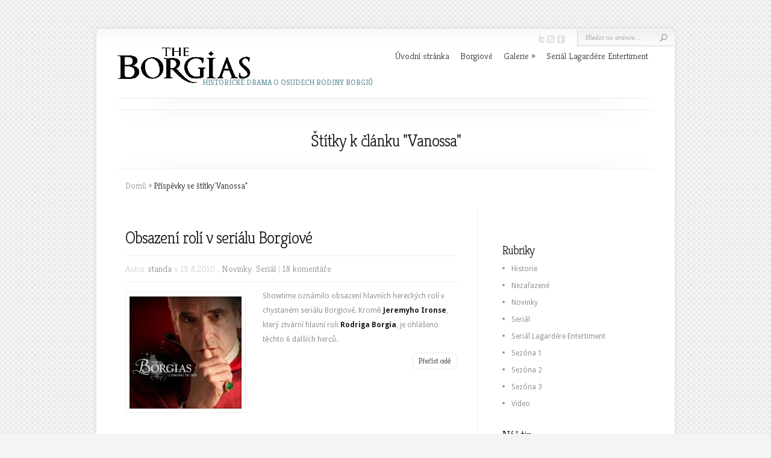

--- FILE ---
content_type: text/html; charset=UTF-8
request_url: https://borgiove.cz/tag/vanossa/
body_size: 8596
content:
<!DOCTYPE html PUBLIC "-//W3C//DTD XHTML 1.0 Transitional//EN" "http://www.w3.org/TR/xhtml1/DTD/xhtml1-transitional.dtd"><html xmlns="http://www.w3.org/1999/xhtml" dir="ltr" lang="cs" prefix="og: https://ogp.me/ns#"><head profile="http://gmpg.org/xfn/11"><meta http-equiv="Content-Type" content="text/html; charset=UTF-8" /><link rel="stylesheet" media="print" onload="this.onload=null;this.media='all';" id="ao_optimized_gfonts" href="https://fonts.googleapis.com/css?family=Droid+Sans:regular,bold%7CKreon:light,regular%7CDroid+Sans&amp;display=swap"><link rel="alternate" type="application/rss+xml" title="Borgiové RSS Feed" href="https://borgiove.cz/feed/" /><link rel="alternate" type="application/atom+xml" title="Borgiové Atom Feed" href="https://borgiove.cz/feed/atom/" /><link rel="pingback" href="https://borgiove.cz/xmlrpc.php" /> <!--[if lt IE 7]><link rel="stylesheet" type="text/css" href="https://borgiove.cz/wp-content/themes/Chameleon/css/ie6style.css" /> <script type="text/javascript" src="https://borgiove.cz/wp-content/themes/Chameleon/js/DD_belatedPNG_0.0.8a-min.js"></script> <script type="text/javascript">DD_belatedPNG.fix('img#logo, span.overlay, a.zoom-icon, a.more-icon, #menu, #menu-right, #menu-content, ul#top-menu ul, #menu-bar, .footer-widget ul li, span.post-overlay, #content-area, .avatar-overlay, .comment-arrow, .testimonials-item-bottom, #quote, #bottom-shadow, #quote .container');</script> <![endif]--> <!--[if IE 7]><link rel="stylesheet" type="text/css" href="https://borgiove.cz/wp-content/themes/Chameleon/css/ie7style.css" /> <![endif]--> <!--[if IE 8]><link rel="stylesheet" type="text/css" href="https://borgiove.cz/wp-content/themes/Chameleon/css/ie8style.css" /> <![endif]--> <script type="text/javascript">document.documentElement.className = 'js';</script> <link media="screen" href="https://borgiove.cz/wp-content/cache/autoptimize/css/autoptimize_e939a145d83da5f559aed49f16b155a9.css" rel="stylesheet"><link media="all" href="https://borgiove.cz/wp-content/cache/autoptimize/css/autoptimize_efd26647e36aa58fe36474e88b54fd0b.css" rel="stylesheet"><title>Vanossa | Borgiové</title><meta name="robots" content="max-image-preview:large" /><link rel="canonical" href="https://borgiove.cz/tag/vanossa/" /><meta name="generator" content="All in One SEO (AIOSEO) 4.7.1.1" /> <script type="application/ld+json" class="aioseo-schema">{"@context":"https:\/\/schema.org","@graph":[{"@type":"BreadcrumbList","@id":"https:\/\/borgiove.cz\/tag\/vanossa\/#breadcrumblist","itemListElement":[{"@type":"ListItem","@id":"https:\/\/borgiove.cz\/#listItem","position":1,"name":"Dom\u016f","item":"https:\/\/borgiove.cz\/","nextItem":"https:\/\/borgiove.cz\/tag\/vanossa\/#listItem"},{"@type":"ListItem","@id":"https:\/\/borgiove.cz\/tag\/vanossa\/#listItem","position":2,"name":"Vanossa","previousItem":"https:\/\/borgiove.cz\/#listItem"}]},{"@type":"CollectionPage","@id":"https:\/\/borgiove.cz\/tag\/vanossa\/#collectionpage","url":"https:\/\/borgiove.cz\/tag\/vanossa\/","name":"Vanossa | Borgiov\u00e9","inLanguage":"cs-CZ","isPartOf":{"@id":"https:\/\/borgiove.cz\/#website"},"breadcrumb":{"@id":"https:\/\/borgiove.cz\/tag\/vanossa\/#breadcrumblist"}},{"@type":"Organization","@id":"https:\/\/borgiove.cz\/#organization","name":"Borgiov\u00e9","description":"Historick\u00e9 drama o osudech rodiny Borgi\u016f","url":"https:\/\/borgiove.cz\/"},{"@type":"WebSite","@id":"https:\/\/borgiove.cz\/#website","url":"https:\/\/borgiove.cz\/","name":"Borgiov\u00e9","description":"Historick\u00e9 drama o osudech rodiny Borgi\u016f","inLanguage":"cs-CZ","publisher":{"@id":"https:\/\/borgiove.cz\/#organization"}}]}</script>  <script type="text/javascript" id="wpp-js" src="https://borgiove.cz/wp-content/plugins/wordpress-popular-posts/assets/js/wpp.min.js" data-sampling="0" data-sampling-rate="100" data-api-url="https://borgiove.cz/wp-json/wordpress-popular-posts" data-post-id="0" data-token="2b48ac34f5" data-lang="0" data-debug="0"></script> <link href='https://fonts.gstatic.com' crossorigin='anonymous' rel='preconnect' /><link rel="alternate" type="application/rss+xml" title="Borgiové &raquo; RSS zdroj" href="https://borgiove.cz/feed/" /><link rel="alternate" type="application/rss+xml" title="Borgiové &raquo; RSS komentářů" href="https://borgiove.cz/comments/feed/" /><link rel="alternate" type="application/rss+xml" title="Borgiové &raquo; RSS pro štítek Vanossa" href="https://borgiove.cz/tag/vanossa/feed/" /><meta content="Chameleon v.3.3" name="generator"/> <script type="text/javascript" id="photocrati_ajax-js-extra">var photocrati_ajax = {"url":"https:\/\/borgiove.cz\/index.php?photocrati_ajax=1","rest_url":"https:\/\/borgiove.cz\/wp-json\/","wp_home_url":"https:\/\/borgiove.cz","wp_site_url":"https:\/\/borgiove.cz","wp_root_url":"https:\/\/borgiove.cz","wp_plugins_url":"https:\/\/borgiove.cz\/wp-content\/plugins","wp_content_url":"https:\/\/borgiove.cz\/wp-content","wp_includes_url":"https:\/\/borgiove.cz\/wp-includes\/","ngg_param_slug":"nggallery"};</script> <link rel="https://api.w.org/" href="https://borgiove.cz/wp-json/" /><link rel="alternate" title="JSON" type="application/json" href="https://borgiove.cz/wp-json/wp/v2/tags/32" /><link rel="EditURI" type="application/rsd+xml" title="RSD" href="https://borgiove.cz/xmlrpc.php?rsd" /><meta name="generator" content="WordPress 6.6.4" /> <script type="text/javascript">window._wp_rp_static_base_url = 'https://wprp.sovrn.com/static/';
	window._wp_rp_wp_ajax_url = "https://borgiove.cz/wp-admin/admin-ajax.php";
	window._wp_rp_plugin_version = '3.6.4';
	window._wp_rp_post_id = '108';
	window._wp_rp_num_rel_posts = '5';
	window._wp_rp_thumbnails = true;
	window._wp_rp_post_title = 'Obsazen%C3%AD+rol%C3%AD+v+seri%C3%A1lu+Borgiov%C3%A9';
	window._wp_rp_post_tags = ['vanossa', 'caesar+borgia', 'holliday+grainger', 'orsini', 'francois+arnaud', 'kardin%C3%A1l', 'colm+feore', 'jeremy+irons', 'rodrigo+borgia', 'alexandr+vi.', 'giuliano+della+rovere', 'lucrezie', 'derek+jacobi', 'joanne+whalley', 'novinky', 'seri%C3%A1l', 'roku', 'jet', '6', 'borgia', 'aa', 'se', 'jin', 'mt', 'ne', 'alt', 'kennedi', 'a', 'showtim', 'dt', '2000'];
	window._wp_rp_promoted_content = true;</script> <meta name="et_featured_auto_speed" content="7000" /><meta name="et_disable_toptier" content="0" /><meta name="et_featured_slider_auto" content="0" /><meta name="et_theme_folder" content="https://borgiove.cz/wp-content/themes/Chameleon" /><meta name="viewport" content="width=device-width, initial-scale=1.0, maximum-scale=1.0, user-scalable=0" /> <script type="text/javascript">/*<![CDATA[*/var screenwidth;
  var TopReklamaZoneID;
  var SideReklamaZoneID; 
  var Side2ReklamaZoneID; 
  /* ZoneID
    760x100 = 105
    468x60  = 107
    
    320x50  = 160
    
    160x600 = 161
    empty   = 140
    250x250 = 106
   */
  screenwidth = document.documentElement.clientWidth;
    if (screenwidth < 480) {
      TopReklamaZoneID = 160;
      SideReklamaZoneID = 140;
      Side2ReklamaZoneID = 140;      
    } else if ((screenwidth > 479) && (screenwidth < 768) ) {
      TopReklamaZoneID = 107;
      SideReklamaZoneID = 140;      
      Side2ReklamaZoneID = 140;      
    } else if ((screenwidth > 767) && (screenwidth < 959) ) {
      TopReklamaZoneID = 105;
      SideReklamaZoneID = 140;      
      Side2ReklamaZoneID = 161;      
    } else {
      TopReklamaZoneID = 105;
      SideReklamaZoneID = 106;      
      Side2ReklamaZoneID = 106;      
    }/*]]>*/</script>  <script type="text/javascript">window.cookieconsent_options = {"message":"Tento web používá soubory cookie. Používáním tohoto webu s tím souhlasíte.","dismiss":"OK","learnMore":"Více informací","link":"http://iluze.com/cookies.html","theme":"light-top"};</script> <script type="text/javascript" src="https://iluze.com/cookieconsent.latest.min.js"></script>  <script async src="https://pagead2.googlesyndication.com/pagead/js/adsbygoogle.js?client=ca-pub-8163264102747806"
     crossorigin="anonymous"></script> </head><body data-rsssl=1 class="archive tag tag-vanossa tag-32 chrome et_includes_sidebar"><div id="container"><div id="header" class="clearfix"> <a href="https://borgiove.cz/"> <img src="https://borgiove.cz/wp-content/uploads/borgiove-logo1.png" alt="Borgiové" id="logo"/> </a><p id="slogan">Historické drama o osudech rodiny Borgiů</p> <a href="#" id="mobile_nav" class="closed">Navigace<span></span></a><ul id="top-menu" class="nav"><li id="menu-item-490" class="menu-item menu-item-type-custom menu-item-object-custom menu-item-home menu-item-490"><a href="https://borgiove.cz/">Úvodní stránka</a></li><li id="menu-item-491" class="menu-item menu-item-type-post_type menu-item-object-page menu-item-491"><a href="https://borgiove.cz/borgiove/">Borgiové</a></li><li id="menu-item-492" class="menu-item menu-item-type-post_type menu-item-object-page menu-item-has-children menu-item-492"><a href="https://borgiove.cz/galerie/">Galerie</a><ul class="sub-menu"><li id="menu-item-493" class="menu-item menu-item-type-post_type menu-item-object-page menu-item-493"><a href="https://borgiove.cz/galerie/borgiove-historicke-portrety/">Borgiové &#8211; historické portréty</a></li><li id="menu-item-494" class="menu-item menu-item-type-post_type menu-item-object-page menu-item-494"><a href="https://borgiove.cz/galerie/prvni-novinky/">První novinky</a></li></ul></li><li id="menu-item-495" class="menu-item menu-item-type-taxonomy menu-item-object-category menu-item-495"><a href="https://borgiove.cz/rubrika/serial-lagardere-entertiment/">Seriál Lagardére Entertiment</a></li></ul><div id="additional-info"><div id="et-social-icons"> <a href='#' target='_blank'><img alt='Twitter' src='https://borgiove.cz/wp-content/themes/Chameleon/images/twitter.png' /></a><a href='https://borgiove.cz/comments/feed/' target='_blank'><img alt='Rss' src='https://borgiove.cz/wp-content/themes/Chameleon/images/rss.png' /></a><a href='#' target='_blank'><img alt='Facebook' src='https://borgiove.cz/wp-content/themes/Chameleon/images/facebook.png' /></a></div><div id="search-form"><form method="get" id="searchform" action="https://borgiove.cz//"> <input type="text" value="Hledat na stránce..." name="s" id="searchinput" /> <input type="image" src="https://borgiove.cz/wp-content/themes/Chameleon/images/search_btn.png" id="searchsubmit" /></form></div></div></div><div id="reklamaTop" class="reklamaTop">  <script type='text/javascript'>/*<![CDATA[*///
   document.MAX_ct0 ='INSERT_CLICKURL_HERE';

   var m3_u = (location.protocol=='https:'?'https://ad.iluze.com/www/delivery/ajs.php':'http://ad.iluze.com/www/delivery/ajs.php');
   var m3_r = Math.floor(Math.random()*99999999999);
   if (!document.MAX_used) document.MAX_used = ',';
   document.write ("<scr"+"ipt type='text/javascript' src='"+m3_u);
   document.write ("?zoneid="+TopReklamaZoneID);
   document.write ('&amp;cb=' + m3_r);
   if (document.MAX_used != ',') document.write ("&amp;exclude=" + document.MAX_used);
   document.write (document.charset ? '&amp;charset='+document.charset : (document.characterSet ? '&amp;charset='+document.characterSet : ''));
   document.write ("&amp;loc=" + escape(window.location));
   if (document.referrer) document.write ("&amp;referer=" + escape(document.referrer));
   if (document.context) document.write ("&context=" + escape(document.context));
   if ((typeof(document.MAX_ct0) != 'undefined') && (document.MAX_ct0.substring(0,4) == 'http')) {
       document.write ("&amp;ct0=" + escape(document.MAX_ct0));
   }
   if (document.mmm_fo) document.write ("&amp;mmm_fo=1");
   document.write ("'><\/scr"+"ipt>");
///*]]>*/</script><noscript><a href='http://ad.iluze.com/www/delivery/ck.php?n=a4d9316e&amp;cb=INSERT_RANDOM_NUMBER_HERE' target='_blank'><img src='https://ad.iluze.com/www/delivery/avw.php?zoneid=139&amp;cb=INSERT_RANDOM_NUMBER_HERE&amp;n=a4d9316e&amp;ct0=INSERT_CLICKURL_HERE' border='0' alt='' /></a></noscript></div><div id="category-name"><div id="category-inner"><h1 class="category-title">Štítky k článku &quot;Vanossa&quot;</h1></div></div><div id="breadcrumbs"> <a href="https://borgiove.cz/">Domů</a> <span class="raquo">&raquo;</span> Příspěvky se štítky<span class="raquo">&quot;</span>Vanossa&quot;</div><div id="content" class="clearfix"><div id="left-area"><div class="post entry clearfix"><h2 class="title"><a href="https://borgiove.cz/novinky/obsazeni-roli-v-serialu-borgiove/">Obsazení rolí v seriálu Borgiové</a></h2><p class="meta-info">Autor <a href="https://borgiove.cz/author/standa/" title="Příspěvky od standa" rel="author">standa</a> v 19.8.2010 , <a href="https://borgiove.cz/rubrika/novinky/" rel="category tag">Novinky</a>, <a href="https://borgiove.cz/rubrika/serial/" rel="category tag">Seriál</a> | <a href="https://borgiove.cz/novinky/obsazeni-roli-v-serialu-borgiove/#comments">18 komentáře</a></p><div class="post-thumbnail"> <a href="https://borgiove.cz/novinky/obsazeni-roli-v-serialu-borgiove/"> <img src="https://borgiove.cz/wp-content/uploads/borgias-2011-2a-186x186.jpg" class='post-thumb'  alt='Obsazení rolí v seriálu Borgiové' width='186' height='186' /> <span class="post-overlay"></span> </a></div><p>Showtime oznámilo obsazení hlavních hereckých rolí v chystaném seriálu Borgiové. Kromě <strong>Jeremyho Ironse</strong>, který ztvární hlavní roli <strong>Rodriga Borgia</strong>, je ohlášeno těchto 6 dalších herců.</p> <a href="https://borgiove.cz/novinky/obsazeni-roli-v-serialu-borgiove/" class="read-more">Přečíst celé </a></div></div><div id="sidebar"><div id="advert-1" class="widget widget_text"><div class="reklamaSide" id="reklamaSide">  <script type='text/javascript'>/*<![CDATA[*///
   document.MAX_ct0 ='INSERT_CLICKURL_HERE';

   var m3_u = (location.protocol=='https:'?'https://ad.iluze.com/www/delivery/ajs.php':'http://ad.iluze.com/www/delivery/ajs.php');
   var m3_r = Math.floor(Math.random()*99999999999);
   if (!document.MAX_used) document.MAX_used = ',';
   document.write ("<scr"+"ipt type='text/javascript' src='"+m3_u);
   document.write ("?zoneid="+SideReklamaZoneID);
   document.write ('&amp;cb=' + m3_r);
   if (document.MAX_used != ',') document.write ("&amp;exclude=" + document.MAX_used);
   document.write (document.charset ? '&amp;charset='+document.charset : (document.characterSet ? '&amp;charset='+document.characterSet : ''));
   document.write ("&amp;loc=" + escape(window.location));
   if (document.referrer) document.write ("&amp;referer=" + escape(document.referrer));
   if (document.context) document.write ("&context=" + escape(document.context));
   if ((typeof(document.MAX_ct0) != 'undefined') && (document.MAX_ct0.substring(0,4) == 'http')) {
       document.write ("&amp;ct0=" + escape(document.MAX_ct0));
   }
   if (document.mmm_fo) document.write ("&amp;mmm_fo=1");
   document.write ("'><\/scr"+"ipt>");
///*]]>*/</script><noscript><a href='http://ad.iluze.com/www/delivery/ck.php?n=a2c51aa7&amp;cb=INSERT_RANDOM_NUMBER_HERE' target='_blank'><img src='https://ad.iluze.com/www/delivery/avw.php?zoneid=140&amp;cb=INSERT_RANDOM_NUMBER_HERE&amp;n=a2c51aa7&amp;ct0=INSERT_CLICKURL_HERE' border='0' alt='' /></a></noscript></div></div><div id="categories-3" class="widget widget_categories"><h3 class="title">Rubriky</h3><ul><li class="cat-item cat-item-19"><a href="https://borgiove.cz/rubrika/historie/">Historie</a></li><li class="cat-item cat-item-1"><a href="https://borgiove.cz/rubrika/nezarazene/">Nezařazené</a></li><li class="cat-item cat-item-3"><a href="https://borgiove.cz/rubrika/novinky/">Novinky</a></li><li class="cat-item cat-item-4"><a href="https://borgiove.cz/rubrika/serial/">Seriál</a></li><li class="cat-item cat-item-42"><a href="https://borgiove.cz/rubrika/serial-lagardere-entertiment/">Seriál Lagardére Entertiment</a></li><li class="cat-item cat-item-55"><a href="https://borgiove.cz/rubrika/sezona-1/">Sezóna 1</a></li><li class="cat-item cat-item-57"><a href="https://borgiove.cz/rubrika/sezona-2/">Sezóna 2</a></li><li class="cat-item cat-item-59"><a href="https://borgiove.cz/rubrika/sezona-3/">Sezóna 3</a></li><li class="cat-item cat-item-18"><a href="https://borgiove.cz/rubrika/video/">Video</a></li></ul></div><div id="modulodkazy-3" class="widget modulodkazy"><h3 class="title">Náš tip</h3></div><div id="linkcat-2" class="widget widget_links"><h3 class="title">Odkazy</h3><ul class='xoxo blogroll'><li><a href="http://www.filmfan.cz/" title="Filmové novinky, filmové recenze">FilmFan</a></li><li><a href="http://www.hry-zdarma.org/">Hry zdarma</a></li><li><a href="http://www.inlineaerobic.cz/" title="Kurzy inline bruslení Praha">Kurzy inline bruslení Praha</a></li><li><a href="http://www.afrodita.name" title="Online hry">Online hry</a></li><li><a href="http://www.cwapa.net" title="Online hry zdarma">Online hry zdarma</a></li><li><a href="https://www.soutez.org/" title="Soutěže o ceny">Soutěže</a></li></ul></div><div id="advert-2" class="widget widget_text"><div class="reklamaSide" id="reklamaSide">  <script type='text/javascript'>/*<![CDATA[*///
   document.MAX_ct0 ='INSERT_CLICKURL_HERE';

   var m3_u = (location.protocol=='https:'?'https://ad.iluze.com/www/delivery/ajs.php':'http://ad.iluze.com/www/delivery/ajs.php');
   var m3_r = Math.floor(Math.random()*99999999999);
   if (!document.MAX_used) document.MAX_used = ',';
   document.write ("<scr"+"ipt type='text/javascript' src='"+m3_u);
   document.write ("?zoneid="+Side2ReklamaZoneID);
   document.write ('&amp;cb=' + m3_r);
   if (document.MAX_used != ',') document.write ("&amp;exclude=" + document.MAX_used);
   document.write (document.charset ? '&amp;charset='+document.charset : (document.characterSet ? '&amp;charset='+document.characterSet : ''));
   document.write ("&amp;loc=" + escape(window.location));
   if (document.referrer) document.write ("&amp;referer=" + escape(document.referrer));
   if (document.context) document.write ("&context=" + escape(document.context));
   if ((typeof(document.MAX_ct0) != 'undefined') && (document.MAX_ct0.substring(0,4) == 'http')) {
       document.write ("&amp;ct0=" + escape(document.MAX_ct0));
   }
   if (document.mmm_fo) document.write ("&amp;mmm_fo=1");
   document.write ("'><\/scr"+"ipt>");
///*]]>*/</script><noscript><a href='http://ad.iluze.com/www/delivery/ck.php?n=a2c51aa7&amp;cb=INSERT_RANDOM_NUMBER_HERE' target='_blank'><img src='https://ad.iluze.com/www/delivery/avw.php?zoneid=140&amp;cb=INSERT_RANDOM_NUMBER_HERE&amp;n=a2c51aa7&amp;ct0=INSERT_CLICKURL_HERE' border='0' alt='' /></a></noscript></div></div></div></div><div id="footer"><div id="footer-content" class="clearfix"><div id="footer-widgets" class="clearfix"><div id="text-4" class="footer-widget widget_text"><h4 class="widgettitle">O seriálu Borgiové</h4><div class="textwidget"><p><img src="https://www.borgiove.cz/wp-content/uploads/borgiove-o-serialu.jpg" alt="Borgiové o seriálu" style="float: left; margin-right: 5px; margin-bottom: 5px;">Seriál Borgiové (The Borgias), je dalším počinem Showtime po úspěšném seriálu Tudorovci. V epickém dramatu uvidíme postavu Rodriga Borgia, mazaného a manipulativního patriarchu rodu Borgia. Borgiové byli jednou z nejvíce intrikujících a neblaze proslulých vládnoucích dynastií. <a href="https://borgiove.cz/rubrika/serial/" title="Seriál Borgiové">Více o seriálu</a>.</p></div></div><div id="tag_cloud-3" class="footer-widget widget_tag_cloud"><h4 class="widgettitle">Štítky</h4><div class="tagcloud"><a href="https://borgiove.cz/tag/1-sezona/" class="tag-cloud-link tag-link-51 tag-link-position-1" style="font-size: 18.258620689655pt;" aria-label="1. sezóna (13 položek)">1. sezóna</a> <a href="https://borgiove.cz/tag/2-sezona/" class="tag-cloud-link tag-link-58 tag-link-position-2" style="font-size: 16.931034482759pt;" aria-label="2. sezóna (10 položek)">2. sezóna</a> <a href="https://borgiove.cz/tag/3-sezona/" class="tag-cloud-link tag-link-60 tag-link-position-3" style="font-size: 8pt;" aria-label="3. sezóna (1 položka)">3. sezóna</a> <a href="https://borgiove.cz/tag/alexandr-vi/" class="tag-cloud-link tag-link-29 tag-link-position-4" style="font-size: 10.172413793103pt;" aria-label="Alexandr VI. (2 položky)">Alexandr VI.</a> <a href="https://borgiove.cz/tag/alfons-aragornsky/" class="tag-cloud-link tag-link-28 tag-link-position-5" style="font-size: 8pt;" aria-label="Alfons Aragornský (1 položka)">Alfons Aragornský</a> <a href="https://borgiove.cz/tag/alfons-d%c2%b4este/" class="tag-cloud-link tag-link-24 tag-link-position-6" style="font-size: 8pt;" aria-label="Alfons d´Este (1 položka)">Alfons d´Este</a> <a href="https://borgiove.cz/tag/atlantique-production/" class="tag-cloud-link tag-link-43 tag-link-position-7" style="font-size: 8pt;" aria-label="Atlantique Production (1 položka)">Atlantique Production</a> <a href="https://borgiove.cz/tag/borgia/" class="tag-cloud-link tag-link-47 tag-link-position-8" style="font-size: 8pt;" aria-label="Borgia (1 položka)">Borgia</a> <a href="https://borgiove.cz/tag/borgias/" class="tag-cloud-link tag-link-50 tag-link-position-9" style="font-size: 8pt;" aria-label="borgias (1 položka)">borgias</a> <a href="https://borgiove.cz/tag/borgiove/" class="tag-cloud-link tag-link-6 tag-link-position-10" style="font-size: 22pt;" aria-label="Borgiové (28 položek)">Borgiové</a> <a href="https://borgiove.cz/tag/cesar/" class="tag-cloud-link tag-link-12 tag-link-position-11" style="font-size: 10.172413793103pt;" aria-label="Cesar (2 položky)">Cesar</a> <a href="https://borgiove.cz/tag/cesar-borgia/" class="tag-cloud-link tag-link-21 tag-link-position-12" style="font-size: 10.172413793103pt;" aria-label="Cesar Borgia (2 položky)">Cesar Borgia</a> <a href="https://borgiove.cz/tag/colm-feore/" class="tag-cloud-link tag-link-39 tag-link-position-13" style="font-size: 8pt;" aria-label="Colm Feore (1 položka)">Colm Feore</a> <a href="https://borgiove.cz/tag/derek-jacobi/" class="tag-cloud-link tag-link-41 tag-link-position-14" style="font-size: 8pt;" aria-label="Derek Jacobi (1 položka)">Derek Jacobi</a> <a href="https://borgiove.cz/tag/epizody/" class="tag-cloud-link tag-link-54 tag-link-position-15" style="font-size: 8pt;" aria-label="epizody (1 položka)">epizody</a> <a href="https://borgiove.cz/tag/giovanni-sforza/" class="tag-cloud-link tag-link-26 tag-link-position-16" style="font-size: 8pt;" aria-label="Giovanni Sforza (1 položka)">Giovanni Sforza</a> <a href="https://borgiove.cz/tag/giuliano-della-rovere/" class="tag-cloud-link tag-link-38 tag-link-position-17" style="font-size: 8pt;" aria-label="Giuliano della Rovere (1 položka)">Giuliano della Rovere</a> <a href="https://borgiove.cz/tag/incest/" class="tag-cloud-link tag-link-22 tag-link-position-18" style="font-size: 8pt;" aria-label="incest (1 položka)">incest</a> <a href="https://borgiove.cz/tag/jeremy-iron/" class="tag-cloud-link tag-link-7 tag-link-position-19" style="font-size: 10.172413793103pt;" aria-label="Jeremy Iron (2 položky)">Jeremy Iron</a> <a href="https://borgiove.cz/tag/joanne-whalley/" class="tag-cloud-link tag-link-31 tag-link-position-20" style="font-size: 8pt;" aria-label="Joanne Whalley (1 položka)">Joanne Whalley</a> <a href="https://borgiove.cz/tag/juan/" class="tag-cloud-link tag-link-13 tag-link-position-21" style="font-size: 8pt;" aria-label="Juan (1 položka)">Juan</a> <a href="https://borgiove.cz/tag/lagardere-entertiment/" class="tag-cloud-link tag-link-45 tag-link-position-22" style="font-size: 10.172413793103pt;" aria-label="Lagardére Entertiment (2 položky)">Lagardére Entertiment</a> <a href="https://borgiove.cz/tag/lev-x/" class="tag-cloud-link tag-link-25 tag-link-position-23" style="font-size: 8pt;" aria-label="Lev X (1 položka)">Lev X</a> <a href="https://borgiove.cz/tag/lucrezia-borgia/" class="tag-cloud-link tag-link-30 tag-link-position-24" style="font-size: 8pt;" aria-label="Lucrezia Borgia (1 položka)">Lucrezia Borgia</a> <a href="https://borgiove.cz/tag/lucrezie/" class="tag-cloud-link tag-link-14 tag-link-position-25" style="font-size: 11.620689655172pt;" aria-label="Lucrezie (3 položky)">Lucrezie</a> <a href="https://borgiove.cz/tag/lucrezie-borgia/" class="tag-cloud-link tag-link-20 tag-link-position-26" style="font-size: 8pt;" aria-label="Lucrezie Borgia (1 položka)">Lucrezie Borgia</a> <a href="https://borgiove.cz/tag/nataceni/" class="tag-cloud-link tag-link-17 tag-link-position-27" style="font-size: 8pt;" aria-label="natáčení (1 položka)">natáčení</a> <a href="https://borgiove.cz/tag/neil-jordan/" class="tag-cloud-link tag-link-11 tag-link-position-28" style="font-size: 10.172413793103pt;" aria-label="Neil Jordan (2 položky)">Neil Jordan</a> <a href="https://borgiove.cz/tag/oficialni/" class="tag-cloud-link tag-link-49 tag-link-position-29" style="font-size: 8pt;" aria-label="oficiální (1 položka)">oficiální</a> <a href="https://borgiove.cz/tag/orsini/" class="tag-cloud-link tag-link-40 tag-link-position-30" style="font-size: 8pt;" aria-label="Orsini (1 položka)">Orsini</a> <a href="https://borgiove.cz/tag/papez/" class="tag-cloud-link tag-link-9 tag-link-position-31" style="font-size: 11.620689655172pt;" aria-label="papež (3 položky)">papež</a> <a href="https://borgiove.cz/tag/pedro-caldes/" class="tag-cloud-link tag-link-27 tag-link-position-32" style="font-size: 8pt;" aria-label="Pedro Caldes (1 položka)">Pedro Caldes</a> <a href="https://borgiove.cz/tag/pilot/" class="tag-cloud-link tag-link-53 tag-link-position-33" style="font-size: 10.172413793103pt;" aria-label="pilot (2 položky)">pilot</a> <a href="https://borgiove.cz/tag/promo/" class="tag-cloud-link tag-link-48 tag-link-position-34" style="font-size: 8pt;" aria-label="Promo (1 položka)">Promo</a> <a href="https://borgiove.cz/tag/rodrigo/" class="tag-cloud-link tag-link-8 tag-link-position-35" style="font-size: 11.620689655172pt;" aria-label="Rodrigo (3 položky)">Rodrigo</a> <a href="https://borgiove.cz/tag/rodrigo-borgia/" class="tag-cloud-link tag-link-23 tag-link-position-36" style="font-size: 12.827586206897pt;" aria-label="Rodrigo Borgia (4 položky)">Rodrigo Borgia</a> <a href="https://borgiove.cz/tag/serial-2/" class="tag-cloud-link tag-link-16 tag-link-position-37" style="font-size: 11.620689655172pt;" aria-label="seriál (3 položky)">seriál</a> <a href="https://borgiove.cz/tag/sezona-1/" class="tag-cloud-link tag-link-63 tag-link-position-38" style="font-size: 8pt;" aria-label="Sezóna 1 (1 položka)">Sezóna 1</a> <a href="https://borgiove.cz/tag/showtime/" class="tag-cloud-link tag-link-44 tag-link-position-39" style="font-size: 10.172413793103pt;" aria-label="Showtime (2 položky)">Showtime</a> <a href="https://borgiove.cz/tag/souhrny/" class="tag-cloud-link tag-link-56 tag-link-position-40" style="font-size: 8pt;" aria-label="Souhrny (1 položka)">Souhrny</a> <a href="https://borgiove.cz/tag/the-borgias/" class="tag-cloud-link tag-link-5 tag-link-position-41" style="font-size: 21.637931034483pt;" aria-label="The Borgias (26 položek)">The Borgias</a> <a href="https://borgiove.cz/tag/tom-fontana/" class="tag-cloud-link tag-link-46 tag-link-position-42" style="font-size: 8pt;" aria-label="Tom Fontana (1 položka)">Tom Fontana</a> <a href="https://borgiove.cz/tag/trailer/" class="tag-cloud-link tag-link-15 tag-link-position-43" style="font-size: 12.827586206897pt;" aria-label="trailer (4 položky)">trailer</a> <a href="https://borgiove.cz/tag/vanossa/" class="tag-cloud-link tag-link-32 tag-link-position-44" style="font-size: 8pt;" aria-label="Vanossa (1 položka)">Vanossa</a> <a href="https://borgiove.cz/tag/video/" class="tag-cloud-link tag-link-62 tag-link-position-45" style="font-size: 11.620689655172pt;" aria-label="Video (3 položky)">Video</a></div></div><div id="ngg-images-4" class="footer-widget ngg_images"><div class="hslice" id="ngg-webslice"><h4 class="entry-title widgettitle">Obrázky z Borgiovců</h4><div class="ngg-widget entry-content"> <a href="https://borgiove.cz/wp-content/gallery/prvni-novinky/borgias-2011-serial.jpg"
 title=" "
 data-image-id='1'
 class="ngg-fancybox" rel="de18bcffead287013550841a2cfe01d6"			><img title="borgias-2011-serial"
 alt="borgias-2011-serial"
 src="https://borgiove.cz/wp-content/gallery/prvni-novinky/thumbs/thumbs_borgias-2011-serial.jpg"
 width="74"
 height="50"
 /></a> <a href="https://borgiove.cz/wp-content/gallery/prvni-novinky/borgias-2011-trailer.jpg"
 title=" "
 data-image-id='2'
 class="ngg-fancybox" rel="de18bcffead287013550841a2cfe01d6"			><img title="borgias-2011-trailer"
 alt="borgias-2011-trailer"
 src="https://borgiove.cz/wp-content/gallery/prvni-novinky/thumbs/thumbs_borgias-2011-trailer.jpg"
 width="74"
 height="50"
 /></a> <a href="https://borgiove.cz/wp-content/gallery/historicke-portrety-borgiu/bartolomeo_veneto_lucrezia-borgia.jpg"
 title=" "
 data-image-id='3'
 class="ngg-fancybox" rel="de18bcffead287013550841a2cfe01d6"			><img title="bartolomeo_veneto_lucrezia-borgia"
 alt="bartolomeo_veneto_lucrezia-borgia"
 src="https://borgiove.cz/wp-content/gallery/historicke-portrety-borgiu/thumbs/thumbs_bartolomeo_veneto_lucrezia-borgia.jpg"
 width="74"
 height="50"
 /></a> <a href="https://borgiove.cz/wp-content/gallery/historicke-portrety-borgiu/calixtus_iii.jpg"
 title=" "
 data-image-id='4'
 class="ngg-fancybox" rel="de18bcffead287013550841a2cfe01d6"			><img title="calixtus_iii"
 alt="calixtus_iii"
 src="https://borgiove.cz/wp-content/gallery/historicke-portrety-borgiu/thumbs/thumbs_calixtus_iii.jpg"
 width="74"
 height="50"
 /></a> <a href="https://borgiove.cz/wp-content/gallery/historicke-portrety-borgiu/cesareborgia.jpg"
 title=" "
 data-image-id='5'
 class="ngg-fancybox" rel="de18bcffead287013550841a2cfe01d6"			><img title="cesareborgia"
 alt="cesareborgia"
 src="https://borgiove.cz/wp-content/gallery/historicke-portrety-borgiu/thumbs/thumbs_cesareborgia.jpg"
 width="74"
 height="50"
 /></a> <a href="https://borgiove.cz/wp-content/gallery/prvni-novinky/jeremy-irons-rodrigo-borgia-1.png"
 title=" "
 data-image-id='6'
 class="ngg-fancybox" rel="de18bcffead287013550841a2cfe01d6"			><img title="jeremy-irons-rodrigo-borgia-1"
 alt="jeremy-irons-rodrigo-borgia-1"
 src="https://borgiove.cz/wp-content/gallery/prvni-novinky/thumbs/thumbs_jeremy-irons-rodrigo-borgia-1.png"
 width="74"
 height="50"
 /></a> <a href="https://borgiove.cz/wp-content/gallery/prvni-novinky/jeremy-irons-the-borgias-large.jpg"
 title=" "
 data-image-id='7'
 class="ngg-fancybox" rel="de18bcffead287013550841a2cfe01d6"			><img title="jeremy-irons-the-borgias-large"
 alt="jeremy-irons-the-borgias-large"
 src="https://borgiove.cz/wp-content/gallery/prvni-novinky/thumbs/thumbs_jeremy-irons-the-borgias-large.jpg"
 width="74"
 height="50"
 /></a> <a href="https://borgiove.cz/wp-content/gallery/prvni-novinky/borgias-2011-2a.jpg"
 title=" "
 data-image-id='8'
 class="ngg-fancybox" rel="de18bcffead287013550841a2cfe01d6"			><img title="borgias-2011-2a"
 alt="borgias-2011-2a"
 src="https://borgiove.cz/wp-content/gallery/prvni-novinky/thumbs/thumbs_borgias-2011-2a.jpg"
 width="74"
 height="50"
 /></a></div></div></div></div><p id="copyright">Provozuje zábavní server AfroDita <a href="http://www.afrodita.name" title="hry online">hry online</a> | <a href="http://iluze.com/privacy-policy.html">Zásady ochrany osobních údajů</a></p></div></div></div>  <script type="text/javascript" id="ngg_common-js-extra">/*<![CDATA[*/var galleries = {};
galleries.gallery_de18bcffead287013550841a2cfe01d6 = {"ID":"de18bcffead287013550841a2cfe01d6","album_ids":[],"container_ids":[],"display":"","display_settings":{"display_view":"default-view.php","images_per_page":9,"number_of_columns":0,"thumbnail_width":240,"thumbnail_height":160,"show_all_in_lightbox":false,"ajax_pagination":0,"use_imagebrowser_effect":false,"template":"\/var\/www\/clients\/client2\/web41\/web\/wp-content\/plugins\/nextgen-gallery\/templates\/Widget\/Display\/Gallery.php","display_no_images_error":1,"disable_pagination":true,"show_slideshow_link":false,"slideshow_link_text":"[Uk\u00e1zat prezentaci]","override_thumbnail_settings":0,"thumbnail_quality":"100","thumbnail_crop":1,"thumbnail_watermark":0,"ngg_triggers_display":"never","use_lightbox_effect":true,"maximum_entity_count":9,"image_type":"thumb","show_thumbnail_link":false,"image_width":74,"image_height":50,"widget_setting_title":"Obr\u00e1zky z Borgiovc\u016f","widget_setting_before_widget":"<div id=\"ngg-images-4\" class=\"footer-widget ngg_images\"><div class=\"hslice\" id=\"ngg-webslice\">","widget_setting_before_title":"<h4 class=\"entry-title widgettitle\">","widget_setting_after_widget":"<\/div><\/div> <!-- end .footer-widget -->","widget_setting_after_title":"<\/h4>","widget_setting_width":74,"widget_setting_height":50,"widget_setting_show_setting":"thumbnail","widget_setting_widget_id":"ngg-images-4"},"display_type":"photocrati-nextgen_basic_thumbnails","effect_code":null,"entity_ids":["1","2","3","4","5","6","7","8"],"excluded_container_ids":[],"exclusions":[],"gallery_ids":[],"id":"de18bcffead287013550841a2cfe01d6","ids":null,"image_ids":null,"images_list_count":null,"inner_content":null,"is_album_gallery":null,"maximum_entity_count":500,"order_by":"sortorder","order_direction":"ASC","returns":"included","skip_excluding_globally_excluded_images":null,"slug":"widget-ngg-images-4","sortorder":[],"source":"galleries","src":"","tag_ids":[],"tagcloud":false,"transient_id":null,"__defaults_set":null};
galleries.gallery_de18bcffead287013550841a2cfe01d6.wordpress_page_root = "https:\/\/borgiove.cz\/novinky\/obsazeni-roli-v-serialu-borgiove\/";
var nextgen_lightbox_settings = {"static_path":"https:\/\/borgiove.cz\/wp-content\/plugins\/nextgen-gallery\/static\/Lightbox\/{placeholder}","context":"nextgen_images"};/*]]>*/</script> <script type="text/javascript" id="ngg_common-js-after">var nggLastTimeoutVal = 1000;

            var nggRetryFailedImage = function(img) {
                setTimeout(function(){
                    img.src = img.src;
                }, nggLastTimeoutVal);

                nggLastTimeoutVal += 500;
            }</script> <script type="text/javascript" id="fergcorp_countdowntimer-js-extra">var fergcorp_countdown_timer_js_lang = {"year":"%d rok,","years":"%d roky,","month":"%d m\u011bs\u00edc,","months":"%d m\u011bs\u00edce,","week":"%d t\u00fdden,","weeks":"%d t\u00fddny,","day":"%d den,","days":"%d dey,","hour":"%d hodina,","hours":"%d hodiny,","minute":"%d minuta,","minutes":"%d minuty,","second":"%d sekunda,","seconds":"%d sekundy,","agotime":"%s p\u0159ed","intime":"za %s"};
var fergcorp_countdown_timer_jsEvents = [];
var fergcorp_countdown_timer_options = {"showYear":"1","showMonth":"1","showWeek":"0","showDay":"1","showHour":"1","showMinute":"1","showSecond":"0","stripZero":"1"};</script> <script type="text/javascript" id="et-ptemplates-frontend-js-extra">var et_ptemplates_strings = {"captcha":"Kontroln\u00ed k\u00f3d:","fill":"Fill","field":"P\u0159idat u\u017eivatelsk\u00e9 pole","invalid":"\u0160patn\u00fd email."};</script> <script type="text/javascript">var _gaq = _gaq || [];
  _gaq.push(['_setAccount', 'UA-18022162-1']);
  _gaq.push(['_trackPageview']);

  (function() {
    var ga = document.createElement('script'); ga.type = 'text/javascript'; ga.async = true;
    ga.src = ('https:' == document.location.protocol ? 'https://ssl' : 'http://www') + '.google-analytics.com/ga.js';
    var s = document.getElementsByTagName('script')[0]; s.parentNode.insertBefore(ga, s);
  })();</script> <a href="http://www.toplist.cz/stat/1123391"><script language="JavaScript" type="text/javascript">/*<![CDATA[*/document.write('<img src="https://toplist.cz/dot.asp?id=1123391&amp;http='+escape(top.document.referrer)+'&amp;t='+escape(document.title)+
'&amp;wi='+escape(window.screen.width)+'&amp;he='+escape(window.screen.height)+'&amp;cd='+escape(window.screen.colorDepth)+'" width="1" height="1" border=0 alt="TOPlist" />');/*]]>*/</script></a><noscript><img src="https://toplist.cz/dot.asp?id=1123391" border="0"
alt="TOPlist" width="1" height="1" /></noscript> <script defer src="https://borgiove.cz/wp-content/cache/autoptimize/js/autoptimize_e3c4d3df2b344d3987db0d21dadf6d44.js"></script></body></html>

--- FILE ---
content_type: text/html; charset=utf-8
request_url: https://www.google.com/recaptcha/api2/aframe
body_size: 269
content:
<!DOCTYPE HTML><html><head><meta http-equiv="content-type" content="text/html; charset=UTF-8"></head><body><script nonce="e4BlZSSuGBJN1qDxUdqJRg">/** Anti-fraud and anti-abuse applications only. See google.com/recaptcha */ try{var clients={'sodar':'https://pagead2.googlesyndication.com/pagead/sodar?'};window.addEventListener("message",function(a){try{if(a.source===window.parent){var b=JSON.parse(a.data);var c=clients[b['id']];if(c){var d=document.createElement('img');d.src=c+b['params']+'&rc='+(localStorage.getItem("rc::a")?sessionStorage.getItem("rc::b"):"");window.document.body.appendChild(d);sessionStorage.setItem("rc::e",parseInt(sessionStorage.getItem("rc::e")||0)+1);localStorage.setItem("rc::h",'1769797181692');}}}catch(b){}});window.parent.postMessage("_grecaptcha_ready", "*");}catch(b){}</script></body></html>